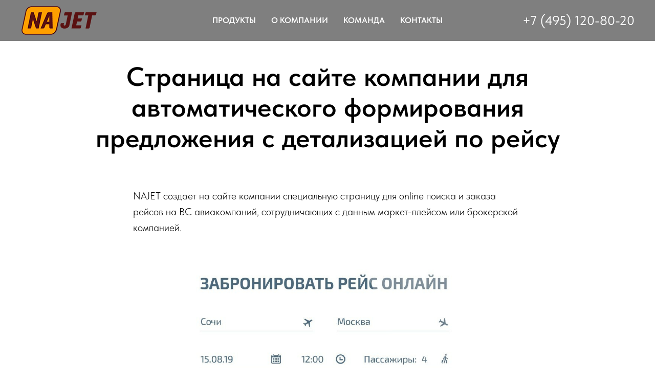

--- FILE ---
content_type: text/html; charset=UTF-8
request_url: https://najet.ru/page37746882.html
body_size: 8758
content:
<!DOCTYPE html> <html> <head> <meta charset="utf-8" /> <meta http-equiv="Content-Type" content="text/html; charset=utf-8" /> <meta name="viewport" content="width=device-width, initial-scale=1.0" /> <!--metatextblock--> <title>Страница на сайте компании для автоматического формирования предложения с детализацией по рейсу</title> <meta property="og:url" content="https://najet.ru/page37746882.html" /> <meta property="og:title" content="Страница на сайте компании для автоматического формирования предложения с детализацией по рейсу" /> <meta property="og:description" content="" /> <meta property="og:type" content="website" /> <meta property="og:image" content="https://thb.tildacdn.com/tild6465-6466-4338-b466-393364376331/-/resize/504x/_2.jpg" /> <link rel="canonical" href="https://najet.ru/page37746882.html"> <!--/metatextblock--> <meta name="format-detection" content="telephone=no" /> <meta http-equiv="x-dns-prefetch-control" content="on"> <link rel="dns-prefetch" href="https://ws.tildacdn.com"> <link rel="dns-prefetch" href="https://static.tildacdn.com"> <link rel="shortcut icon" href="https://static.tildacdn.com/tild3062-6161-4161-a263-353134346533/favicon.ico" type="image/x-icon" /> <!-- Assets --> <script src="https://neo.tildacdn.com/js/tilda-fallback-1.0.min.js" async charset="utf-8"></script> <link rel="stylesheet" href="https://static.tildacdn.com/css/tilda-grid-3.0.min.css" type="text/css" media="all" onerror="this.loaderr='y';"/> <link rel="stylesheet" href="https://static.tildacdn.com/ws/project7447611/tilda-blocks-page37746882.min.css?t=1731326371" type="text/css" media="all" onerror="this.loaderr='y';" /> <link rel="stylesheet" href="https://static.tildacdn.com/css/tilda-forms-1.0.min.css" type="text/css" media="all" onerror="this.loaderr='y';" /> <link rel="stylesheet" href="https://static.tildacdn.com/css/tilda-cover-1.0.min.css" type="text/css" media="all" onerror="this.loaderr='y';" /> <link rel="stylesheet" href="https://static.tildacdn.com/css/tilda-menusub-1.0.min.css" type="text/css" media="print" onload="this.media='all';" onerror="this.loaderr='y';" /> <noscript><link rel="stylesheet" href="https://static.tildacdn.com/css/tilda-menusub-1.0.min.css" type="text/css" media="all" /></noscript> <link rel="stylesheet" href="https://static.tildacdn.com/css/fonts-tildasans.css" type="text/css" media="all" onerror="this.loaderr='y';" /> <script nomodule src="https://static.tildacdn.com/js/tilda-polyfill-1.0.min.js" charset="utf-8"></script> <script type="text/javascript">function t_onReady(func) {if(document.readyState!='loading') {func();} else {document.addEventListener('DOMContentLoaded',func);}}
function t_onFuncLoad(funcName,okFunc,time) {if(typeof window[funcName]==='function') {okFunc();} else {setTimeout(function() {t_onFuncLoad(funcName,okFunc,time);},(time||100));}}function t_throttle(fn,threshhold,scope) {return function() {fn.apply(scope||this,arguments);};}</script> <script src="https://static.tildacdn.com/js/tilda-scripts-3.0.min.js" charset="utf-8" defer onerror="this.loaderr='y';"></script> <script src="https://static.tildacdn.com/ws/project7447611/tilda-blocks-page37746882.min.js?t=1731326371" charset="utf-8" async onerror="this.loaderr='y';"></script> <script src="https://static.tildacdn.com/js/tilda-lazyload-1.0.min.js" charset="utf-8" async onerror="this.loaderr='y';"></script> <script src="https://static.tildacdn.com/js/hammer.min.js" charset="utf-8" async onerror="this.loaderr='y';"></script> <script src="https://static.tildacdn.com/js/tilda-forms-1.0.min.js" charset="utf-8" async onerror="this.loaderr='y';"></script> <script src="https://static.tildacdn.com/js/tilda-cover-1.0.min.js" charset="utf-8" async onerror="this.loaderr='y';"></script> <script src="https://static.tildacdn.com/js/tilda-menusub-1.0.min.js" charset="utf-8" async onerror="this.loaderr='y';"></script> <script src="https://static.tildacdn.com/js/tilda-menu-1.0.min.js" charset="utf-8" async onerror="this.loaderr='y';"></script> <script src="https://static.tildacdn.com/js/tilda-skiplink-1.0.min.js" charset="utf-8" async onerror="this.loaderr='y';"></script> <script src="https://static.tildacdn.com/js/tilda-events-1.0.min.js" charset="utf-8" async onerror="this.loaderr='y';"></script> <script type="text/javascript">window.dataLayer=window.dataLayer||[];</script> <script type="text/javascript">(function() {if((/bot|google|yandex|baidu|bing|msn|duckduckbot|teoma|slurp|crawler|spider|robot|crawling|facebook/i.test(navigator.userAgent))===false&&typeof(sessionStorage)!='undefined'&&sessionStorage.getItem('visited')!=='y'&&document.visibilityState){var style=document.createElement('style');style.type='text/css';style.innerHTML='@media screen and (min-width: 980px) {.t-records {opacity: 0;}.t-records_animated {-webkit-transition: opacity ease-in-out .2s;-moz-transition: opacity ease-in-out .2s;-o-transition: opacity ease-in-out .2s;transition: opacity ease-in-out .2s;}.t-records.t-records_visible {opacity: 1;}}';document.getElementsByTagName('head')[0].appendChild(style);function t_setvisRecs(){var alr=document.querySelectorAll('.t-records');Array.prototype.forEach.call(alr,function(el) {el.classList.add("t-records_animated");});setTimeout(function() {Array.prototype.forEach.call(alr,function(el) {el.classList.add("t-records_visible");});sessionStorage.setItem("visited","y");},400);}
document.addEventListener('DOMContentLoaded',t_setvisRecs);}})();</script></head> <body class="t-body" style="margin:0;"> <!--allrecords--> <div id="allrecords" class="t-records" data-hook="blocks-collection-content-node" data-tilda-project-id="7447611" data-tilda-page-id="37746882" data-tilda-formskey="3c6d0741442ae9b0efe715a0d7447611" data-tilda-lazy="yes" data-tilda-root-zone="com"> <!--header--> <header id="t-header" class="t-records" data-hook="blocks-collection-content-node" data-tilda-project-id="7447611" data-tilda-page-id="37579103" data-tilda-formskey="3c6d0741442ae9b0efe715a0d7447611" data-tilda-lazy="yes" data-tilda-root-zone="com"> <div id="rec610270260" class="r t-rec" style=" " data-animationappear="off" data-record-type="257"> <!-- T228 --> <div id="nav610270260marker"></div> <div class="tmenu-mobile"> <div class="tmenu-mobile__container"> <div class="tmenu-mobile__burgerlogo"> <a href="/"> <img
src="https://static.tildacdn.com/tild3938-6339-4831-b666-616434336533/logo-n.png"
class="tmenu-mobile__imglogo"
imgfield="img"
style="min-width:150px;"
alt="ООО &quot;Наджет&quot;"> </a> </div> <button type="button"
class="t-menuburger t-menuburger_first "
aria-label="Навигационное меню"
aria-expanded="false"> <span style="background-color:#fff;"></span> <span style="background-color:#fff;"></span> <span style="background-color:#fff;"></span> <span style="background-color:#fff;"></span> </button> <script>function t_menuburger_init(recid) {var rec=document.querySelector('#rec' + recid);if(!rec) return;var burger=rec.querySelector('.t-menuburger');if(!burger) return;var isSecondStyle=burger.classList.contains('t-menuburger_second');if(isSecondStyle&&!window.isMobile&&!('ontouchend' in document)) {burger.addEventListener('mouseenter',function() {if(burger.classList.contains('t-menuburger-opened')) return;burger.classList.remove('t-menuburger-unhovered');burger.classList.add('t-menuburger-hovered');});burger.addEventListener('mouseleave',function() {if(burger.classList.contains('t-menuburger-opened')) return;burger.classList.remove('t-menuburger-hovered');burger.classList.add('t-menuburger-unhovered');setTimeout(function() {burger.classList.remove('t-menuburger-unhovered');},300);});}
burger.addEventListener('click',function() {if(!burger.closest('.tmenu-mobile')&&!burger.closest('.t450__burger_container')&&!burger.closest('.t466__container')&&!burger.closest('.t204__burger')&&!burger.closest('.t199__js__menu-toggler')) {burger.classList.toggle('t-menuburger-opened');burger.classList.remove('t-menuburger-unhovered');}});var menu=rec.querySelector('[data-menu="yes"]');if(!menu) return;var menuLinks=menu.querySelectorAll('.t-menu__link-item');var submenuClassList=['t978__menu-link_hook','t978__tm-link','t966__tm-link','t794__tm-link','t-menusub__target-link'];Array.prototype.forEach.call(menuLinks,function(link) {link.addEventListener('click',function() {var isSubmenuHook=submenuClassList.some(function(submenuClass) {return link.classList.contains(submenuClass);});if(isSubmenuHook) return;burger.classList.remove('t-menuburger-opened');});});menu.addEventListener('clickedAnchorInTooltipMenu',function() {burger.classList.remove('t-menuburger-opened');});}
t_onReady(function() {t_onFuncLoad('t_menuburger_init',function(){t_menuburger_init('610270260');});});</script> <style>.t-menuburger{position:relative;flex-shrink:0;width:28px;height:20px;padding:0;border:none;background-color:transparent;outline:none;-webkit-transform:rotate(0deg);transform:rotate(0deg);transition:transform .5s ease-in-out;cursor:pointer;z-index:999;}.t-menuburger span{display:block;position:absolute;width:100%;opacity:1;left:0;-webkit-transform:rotate(0deg);transform:rotate(0deg);transition:.25s ease-in-out;height:3px;background-color:#000;}.t-menuburger span:nth-child(1){top:0px;}.t-menuburger span:nth-child(2),.t-menuburger span:nth-child(3){top:8px;}.t-menuburger span:nth-child(4){top:16px;}.t-menuburger__big{width:42px;height:32px;}.t-menuburger__big span{height:5px;}.t-menuburger__big span:nth-child(2),.t-menuburger__big span:nth-child(3){top:13px;}.t-menuburger__big span:nth-child(4){top:26px;}.t-menuburger__small{width:22px;height:14px;}.t-menuburger__small span{height:2px;}.t-menuburger__small span:nth-child(2),.t-menuburger__small span:nth-child(3){top:6px;}.t-menuburger__small span:nth-child(4){top:12px;}.t-menuburger-opened span:nth-child(1){top:8px;width:0%;left:50%;}.t-menuburger-opened span:nth-child(2){-webkit-transform:rotate(45deg);transform:rotate(45deg);}.t-menuburger-opened span:nth-child(3){-webkit-transform:rotate(-45deg);transform:rotate(-45deg);}.t-menuburger-opened span:nth-child(4){top:8px;width:0%;left:50%;}.t-menuburger-opened.t-menuburger__big span:nth-child(1){top:6px;}.t-menuburger-opened.t-menuburger__big span:nth-child(4){top:18px;}.t-menuburger-opened.t-menuburger__small span:nth-child(1),.t-menuburger-opened.t-menuburger__small span:nth-child(4){top:6px;}@media (hover),(min-width:0\0){.t-menuburger_first:hover span:nth-child(1){transform:translateY(1px);}.t-menuburger_first:hover span:nth-child(4){transform:translateY(-1px);}.t-menuburger_first.t-menuburger__big:hover span:nth-child(1){transform:translateY(3px);}.t-menuburger_first.t-menuburger__big:hover span:nth-child(4){transform:translateY(-3px);}}.t-menuburger_second span:nth-child(2),.t-menuburger_second span:nth-child(3){width:80%;left:20%;right:0;}@media (hover),(min-width:0\0){.t-menuburger_second.t-menuburger-hovered span:nth-child(2),.t-menuburger_second.t-menuburger-hovered span:nth-child(3){animation:t-menuburger-anim 0.3s ease-out normal forwards;}.t-menuburger_second.t-menuburger-unhovered span:nth-child(2),.t-menuburger_second.t-menuburger-unhovered span:nth-child(3){animation:t-menuburger-anim2 0.3s ease-out normal forwards;}}.t-menuburger_second.t-menuburger-opened span:nth-child(2),.t-menuburger_second.t-menuburger-opened span:nth-child(3){left:0;right:0;width:100%!important;}.t-menuburger_third span:nth-child(4){width:70%;left:unset;right:0;}@media (hover),(min-width:0\0){.t-menuburger_third:not(.t-menuburger-opened):hover span:nth-child(4){width:100%;}}.t-menuburger_third.t-menuburger-opened span:nth-child(4){width:0!important;right:50%;}.t-menuburger_fourth{height:12px;}.t-menuburger_fourth.t-menuburger__small{height:8px;}.t-menuburger_fourth.t-menuburger__big{height:18px;}.t-menuburger_fourth span:nth-child(2),.t-menuburger_fourth span:nth-child(3){top:4px;opacity:0;}.t-menuburger_fourth span:nth-child(4){top:8px;}.t-menuburger_fourth.t-menuburger__small span:nth-child(2),.t-menuburger_fourth.t-menuburger__small span:nth-child(3){top:3px;}.t-menuburger_fourth.t-menuburger__small span:nth-child(4){top:6px;}.t-menuburger_fourth.t-menuburger__small span:nth-child(2),.t-menuburger_fourth.t-menuburger__small span:nth-child(3){top:3px;}.t-menuburger_fourth.t-menuburger__small span:nth-child(4){top:6px;}.t-menuburger_fourth.t-menuburger__big span:nth-child(2),.t-menuburger_fourth.t-menuburger__big span:nth-child(3){top:6px;}.t-menuburger_fourth.t-menuburger__big span:nth-child(4){top:12px;}@media (hover),(min-width:0\0){.t-menuburger_fourth:not(.t-menuburger-opened):hover span:nth-child(1){transform:translateY(1px);}.t-menuburger_fourth:not(.t-menuburger-opened):hover span:nth-child(4){transform:translateY(-1px);}.t-menuburger_fourth.t-menuburger__big:not(.t-menuburger-opened):hover span:nth-child(1){transform:translateY(3px);}.t-menuburger_fourth.t-menuburger__big:not(.t-menuburger-opened):hover span:nth-child(4){transform:translateY(-3px);}}.t-menuburger_fourth.t-menuburger-opened span:nth-child(1),.t-menuburger_fourth.t-menuburger-opened span:nth-child(4){top:4px;}.t-menuburger_fourth.t-menuburger-opened span:nth-child(2),.t-menuburger_fourth.t-menuburger-opened span:nth-child(3){opacity:1;}@keyframes t-menuburger-anim{0%{width:80%;left:20%;right:0;}50%{width:100%;left:0;right:0;}100%{width:80%;left:0;right:20%;}}@keyframes t-menuburger-anim2{0%{width:80%;left:0;}50%{width:100%;right:0;left:0;}100%{width:80%;left:20%;right:0;}}</style> </div> </div> <style>.tmenu-mobile{background-color:#111;display:none;width:100%;top:0;z-index:990;}.tmenu-mobile_positionfixed{position:fixed;}.tmenu-mobile__text{color:#fff;}.tmenu-mobile__container{min-height:64px;padding:20px;position:relative;box-sizing:border-box;display:-webkit-flex;display:-ms-flexbox;display:flex;-webkit-align-items:center;-ms-flex-align:center;align-items:center;-webkit-justify-content:space-between;-ms-flex-pack:justify;justify-content:space-between;}.tmenu-mobile__list{display:block;}.tmenu-mobile__burgerlogo{display:inline-block;font-size:24px;font-weight:400;white-space:nowrap;vertical-align:middle;}.tmenu-mobile__imglogo{height:auto;display:block;max-width:300px!important;box-sizing:border-box;padding:0;margin:0 auto;}@media screen and (max-width:980px){.tmenu-mobile__menucontent_hidden{display:none;height:100%;}.tmenu-mobile{display:block;}}@media screen and (max-width:980px){#rec610270260 .tmenu-mobile{background-color:#d5d5d5;}#rec610270260 .t-menuburger{-webkit-order:1;-ms-flex-order:1;order:1;}}</style> <style> #rec610270260 .tmenu-mobile__burgerlogo a{color:#ffffff;}</style> <style> #rec610270260 .tmenu-mobile__burgerlogo__title{color:#ffffff;}</style> <div id="nav610270260" class="t228 t228__positionfixed tmenu-mobile__menucontent_hidden" style="background-color: rgba(0,0,0,0.50); " data-bgcolor-hex="#000000" data-bgcolor-rgba="rgba(0,0,0,0.50)" data-navmarker="nav610270260marker" data-appearoffset="" data-bgopacity-two="" data-menushadow="" data-menushadow-css="" data-bgopacity="0.50" data-menu-items-align="center" data-menu="yes"> <div class="t228__maincontainer " style=""> <div class="t228__padding40px"></div> <div class="t228__leftside"> <div class="t228__leftcontainer"> <a href="/" class="t228__imgwrapper"> <img class="t228__imglogo "
src="https://static.tildacdn.com/tild3938-6339-4831-b666-616434336533/logo-n.png"
imgfield="img"
style="max-height: 80px" alt="ООО &quot;Наджет&quot;"> </a> </div> </div> <div class="t228__centerside "> <nav class="t228__centercontainer"> <ul role="list" class="t228__list t-menu__list t228__list_hidden"> <li class="t228__list_item"
style="padding:0 15px 0 0;"> <a class="t-menu__link-item"
href=""
aria-expanded="false" role="button" data-menu-submenu-hook="link_sub1_610270260" data-menu-item-number="1">
ПРОДУКТЫ
</a> <div class="t-menusub" data-submenu-hook="link_sub1_610270260" data-submenu-margin="15px" data-add-submenu-arrow=""> <div class="t-menusub__menu"> <div class="t-menusub__content"> <ul role="list" class="t-menusub__list"> <li class="t-menusub__list-item t-name t-name_xs"> <a class="t-menusub__link-item t-name t-name_xs"
href="/page37774700.html" data-menu-item-number="1">Типовое ПО + По на заказ</a> </li> <li class="t-menusub__list-item t-name t-name_xs"> <a class="t-menusub__link-item t-name t-name_xs"
href="/page37701258.html" data-menu-item-number="1">Интернет-проекты для авиакомпаний</a> </li> <li class="t-menusub__list-item t-name t-name_xs"> <a class="t-menusub__link-item t-name t-name_xs"
href="/page53730341.html" data-menu-item-number="1">Интернет-проекты для авиаброкеров и туристических маркетплейсов</a> </li> <li class="t-menusub__list-item t-name t-name_xs"> <a class="t-menusub__link-item t-name t-name_xs"
href="/page37774728.html" data-menu-item-number="1">Национальный агрегатор</a> </li> </ul> </div> </div> </div> </li> <li class="t228__list_item"
style="padding:0 15px;"> <a class="t-menu__link-item"
href="/page37779146.html" data-menu-submenu-hook="" data-menu-item-number="2">
О КОМПАНИИ
</a> </li> <li class="t228__list_item"
style="padding:0 15px;"> <a class="t-menu__link-item"
href="/page37575282.html" data-menu-submenu-hook="" data-menu-item-number="3">
КОМАНДА
</a> </li> <li class="t228__list_item"
style="padding:0 0 0 15px;"> <a class="t-menu__link-item"
href="/page37811164.html" data-menu-submenu-hook="" data-menu-item-number="4">
КОНТАКТЫ
</a> </li> </ul> </nav> </div> <div class="t228__rightside"> <div class="t228__rightcontainer"> <div class="t228__right_descr"><div style="font-size: 26px;" data-customstyle="yes"><a href="tel:+74951208020" style="color: rgb(255, 255, 255);">+7 (495) 120-80-20</a></div></div> </div> </div> <div class="t228__padding40px"></div> </div> </div> <style>@media screen and (max-width:980px){#rec610270260 .t228__leftcontainer{display:none;}}</style> <style>@media screen and (max-width:980px){#rec610270260 .t228{position:static;}}</style> <script>window.addEventListener('load',function() {t_onFuncLoad('t228_setWidth',function() {t228_setWidth('610270260');});});window.addEventListener('resize',t_throttle(function() {t_onFuncLoad('t228_setWidth',function() {t228_setWidth('610270260');});t_onFuncLoad('t_menu__setBGcolor',function() {t_menu__setBGcolor('610270260','.t228');});}));t_onReady(function() {t_onFuncLoad('t_menu__highlightActiveLinks',function() {t_menu__highlightActiveLinks('.t228__list_item a');});t_onFuncLoad('t_menu__findAnchorLinks',function() {t_menu__findAnchorLinks('610270260','.t228__list_item a');});t_onFuncLoad('t228__init',function() {t228__init('610270260');});t_onFuncLoad('t_menu__setBGcolor',function() {t_menu__setBGcolor('610270260','.t228');});t_onFuncLoad('t_menu__interactFromKeyboard',function() {t_menu__interactFromKeyboard('610270260');});t_onFuncLoad('t228_setWidth',function() {t228_setWidth('610270260');});t_onFuncLoad('t_menu__createMobileMenu',function() {t_menu__createMobileMenu('610270260','.t228');});});</script> <!--[if IE 8]> <style>#rec610270260 .t228{filter:progid:DXImageTransform.Microsoft.gradient(startColorStr='#D9000000',endColorstr='#D9000000');}</style> <![endif]--> <style>#rec610270260 .t-menu__link-item{-webkit-transition:color 0.3s ease-in-out,opacity 0.3s ease-in-out;transition:color 0.3s ease-in-out,opacity 0.3s ease-in-out;}#rec610270260 .t-menu__link-item:not(.t-active):not(.tooltipstered):hover{opacity:0.4 !important;}#rec610270260 .t-menu__link-item:not(.t-active):not(.tooltipstered):focus-visible{opacity:0.4 !important;}@supports (overflow:-webkit-marquee) and (justify-content:inherit){#rec610270260 .t-menu__link-item,#rec610270260 .t-menu__link-item.t-active{opacity:1 !important;}}</style> <script>t_onReady(function() {setTimeout(function(){t_onFuncLoad('t_menusub_init',function() {t_menusub_init('610270260');});},500);});</script> <style>@media screen and (max-width:980px){#rec610270260 .t-menusub__menu .t-menusub__link-item{color:#ffffff !important;}#rec610270260 .t-menusub__menu .t-menusub__link-item.t-active{color:#ffffff !important;}}</style> <style> #rec610270260 .t228__leftcontainer a{color:#ffffff;}#rec610270260 a.t-menu__link-item{color:#ffffff;font-weight:600;}#rec610270260 .t228__right_langs_lang a{color:#ffffff;font-weight:600;}</style> <style> #rec610270260 .t228__logo{color:#ffffff;}</style> </div> </header> <!--/header--> <div id="rec609829919" class="r t-rec t-rec_pt_120 t-rec_pb_30" style="padding-top:120px;padding-bottom:30px; " data-record-type="60"> <!-- T050 --> <div class="t050"> <div class="t-container t-align_center"> <div class="t-col t-col_10 t-prefix_1"> <h1 class="t050__title t-title t-title_xxl" field="title"><div style="font-size: 52px;" data-customstyle="yes">Страница на сайте компании для автоматического формирования предложения с детализацией по рейсу</div></h1> </div> </div> </div> <style> #rec609829919 .t050__uptitle{text-transform:uppercase;}</style> </div> <div id="rec609829903" class="r t-rec t-rec_pt_30 t-rec_pb_30" style="padding-top:30px;padding-bottom:30px; " data-record-type="106"> <!-- T004 --> <div class="t004"> <div class="t-container "> <div class="t-col t-col_8 t-prefix_2"> <div field="text" class="t-text t-text_md ">NAJET&nbsp;создает на сайте&nbsp;компании&nbsp;специальную страницу&nbsp;для online поиска и заказа рейсов на ВС авиакомпаний, сотрудничающих с данным маркет-плейсом или брокерской компанией.</div> </div> </div> </div> </div> <div id="rec609856769" class="r t-rec t-rec_pt_30 t-rec_pb_30" style="padding-top:30px;padding-bottom:30px; " data-record-type="3"> <!-- T107 --> <div class="t107"> <div class="t-align_center" itemscope itemtype="http://schema.org/ImageObject"> <meta itemprop="image" content="https://static.tildacdn.com/tild6465-6466-4338-b466-393364376331/_2.jpg"> <img class="t-img t-width t107__width t-width_6"
src="https://thb.tildacdn.com/tild6465-6466-4338-b466-393364376331/-/empty/_2.jpg" data-original="https://static.tildacdn.com/tild6465-6466-4338-b466-393364376331/_2.jpg"
imgfield="img"
alt=""> </div> </div> </div> <div id="rec609857162" class="r t-rec t-rec_pt_30 t-rec_pb_30" style="padding-top:30px;padding-bottom:30px; " data-record-type="106"> <!-- T004 --> <div class="t004"> <div class="t-container "> <div class="t-col t-col_8 t-prefix_2"> <div field="text" class="t-text t-text_md ">Благодаря, установленной в компании программы NAJET, Пользователь сайта, заполнив поля формы заявки на странице онлайн продаж брокерской компании или маркет-плейса может:<br /><br />1. САМОСТОЯТЕЛЬНО и без участия менеджеров по продаже компании получить ПРЕДВАРИТЕЛЬНОЕ ПРЕДЛОЖЕНИЕ на перелет, содержащий информацию о возможном расписании и предварительной стоимости рейса (стоимость показывается по желанию компании);</div> </div> </div> </div> </div> <div id="rec609857393" class="r t-rec t-rec_pt_30 t-rec_pb_30" style="padding-top:30px;padding-bottom:30px; " data-record-type="3"> <!-- T107 --> <div class="t107"> <div class="t-align_center" itemscope itemtype="http://schema.org/ImageObject"> <meta itemprop="image" content="https://static.tildacdn.com/tild3139-3562-4862-a339-643236343336/_1.jpg"> <img class="t-img t-width t107__width t-width_10"
src="https://thb.tildacdn.com/tild3139-3562-4862-a339-643236343336/-/empty/_1.jpg" data-original="https://static.tildacdn.com/tild3139-3562-4862-a339-643236343336/_1.jpg"
imgfield="img"
alt=""> </div> </div> </div> <div id="rec609857537" class="r t-rec t-rec_pt_30 t-rec_pb_30" style="padding-top:30px;padding-bottom:30px; " data-record-type="106"> <!-- T004 --> <div class="t004"> <div class="t-container "> <div class="t-col t-col_8 t-prefix_2"> <div field="text" class="t-text t-text_md ">2. В случае, если предложенный вариант устраивает клиента, он может отправить его менеджерам по продаже компании, для получения окончательного предложения&nbsp;в виде брендированного файла формата PDF и возможностью онлайн оплаты.</div> </div> </div> </div> </div> <div id="rec609857850" class="r t-rec t-rec_pt_30 t-rec_pb_30" style="padding-top:30px;padding-bottom:30px; " data-record-type="3"> <!-- T107 --> <div class="t107"> <div class="t-align_center" itemscope itemtype="http://schema.org/ImageObject"> <meta itemprop="image" content="https://static.tildacdn.com/tild3637-6264-4162-b663-633932343030/_21-06-2023_120706.jpg"> <img class="t-img t-width t107__width t-width_10"
src="https://thb.tildacdn.com/tild3637-6264-4162-b663-633932343030/-/empty/_21-06-2023_120706.jpg" data-original="https://static.tildacdn.com/tild3637-6264-4162-b663-633932343030/_21-06-2023_120706.jpg"
imgfield="img"
alt=""> </div> </div> </div> <div id="rec610998872" class="r t-rec" style=" " data-animationappear="off" data-record-type="698"> <!-- t698 --> <!-- cover --> <div class="t-cover" id="recorddiv610998872"bgimgfield="img"style="height:50vh;background-image:url('https://thb.tildacdn.com/tild3734-3332-4336-b138-393063313963/-/resize/20x/noroot.jpg');"> <div class="t-cover__carrier" id="coverCarry610998872"data-content-cover-id="610998872"data-content-cover-bg="https://static.tildacdn.com/tild3734-3332-4336-b138-393063313963/noroot.jpg"data-display-changed="true"data-content-cover-height="50vh"data-content-cover-parallax=""data-content-use-image-for-mobile-cover=""style="height:50vh;background-attachment:scroll; "itemscope itemtype="http://schema.org/ImageObject"><meta itemprop="image" content="https://static.tildacdn.com/tild3734-3332-4336-b138-393063313963/noroot.jpg"></div> <div class="t-cover__filter" style="height:50vh;background-color: #29221c;opacity: 0.7;"></div> <div class="t698"> <div class="t-container "> <div class="t-width t-width_8 t698__mainblock"> <div class="t-cover__wrapper t-valign_middle" style="height:50vh;"> <div class="t698__mainwrapper" data-hook-content="covercontent"> <div class="t698__title t-title t-title_xs" field="title"><p style="text-align: center;">Свяжитесь с нами</p></div> <div class="t698__descr t-descr t-descr_md" field="descr">по телефону: <a href="tel:+74951208020" style="border-bottom-width: 1px; border-bottom-style: solid; box-shadow: none; text-decoration: none;">+7 (495) 120 80 20</a>, email: <a href="mailto:client-service@najet.ru" style="border-bottom-width: 1px; border-bottom-style: solid; box-shadow: none; text-decoration: none;">client-service@najet.ru</a> или заполните форму:</div> <div> <form
id="form610998872" name='form610998872' role="form" action='' method='POST' data-formactiontype="2" data-inputbox=".t-input-group" class="t-form js-form-proccess t-form_inputs-total_4 " data-success-callback="t698_onSuccess"> <input type="hidden" name="formservices[]" value="0962422d05e9fabd4efb1bd617978c39" class="js-formaction-services"> <input type="hidden" name="formservices[]" value="5c285752933fa5c2b7dc5cf63729f4fc" class="js-formaction-services"> <input type="hidden" name="formservices[]" value="b2e8f6fbf2751c464f006e70ba30d972" class="js-formaction-services"> <div class="js-successbox t-form__successbox t-text t-text_md"
aria-live="polite"
style="display:none;" data-success-message="Ваше сообщение отправлено. Мы свяжемся с вами в ближайшее время"></div> <div class="t-form__inputsbox t-form__inputsbox_vertical-form t-form__inputsbox_inrow"> <div
class="t-input-group t-input-group_em " data-input-lid="1495646533382" data-field-type="em"> <div class="t-input-block " style="border-radius: 7px; -moz-border-radius: 7px; -webkit-border-radius: 7px;"> <input type="email"
autocomplete="email"
name="Email"
id="input_1495646533382"
class="t-input js-tilda-rule "
value=""
placeholder="Email" data-tilda-req="1" aria-required="true" data-tilda-rule="email"
aria-describedby="error_1495646533382"
style="color:#000000;background-color:#ffffff;border-radius: 7px; -moz-border-radius: 7px; -webkit-border-radius: 7px;"> <div class="t-input-error" aria-live="polite" id="error_1495646533382"></div> </div> </div> <div
class="t-input-group t-input-group_ph " data-input-lid="1495646545048" data-field-type="ph"> <div class="t-input-block " style="border-radius: 7px; -moz-border-radius: 7px; -webkit-border-radius: 7px;"> <input type="tel"
autocomplete="tel"
name="Phone"
id="input_1495646545048" data-phonemask-init="no" data-phonemask-id="610998872" data-phonemask-lid="1495646545048" data-phonemask-maskcountry="RU" class="t-input js-phonemask-input js-tilda-rule "
value=""
placeholder="+1(999)999-9999" data-tilda-req="1" aria-required="true" aria-describedby="error_1495646545048"
style="color:#000000;background-color:#ffffff;border-radius: 7px; -moz-border-radius: 7px; -webkit-border-radius: 7px;"> <script type="text/javascript">if(!document.getElementById('t-phonemask-script')) {(function(d,w,o) {var n=d.getElementsByTagName(o)[0],s=d.createElement(o),f=function(){n.parentNode.insertBefore(s,n);};s.type="text/javascript";s.async=true;s.id='t-phonemask-script';s.src="https://static.tildacdn.com/js/tilda-phone-mask-1.1.min.js";if(w.opera=="[object Opera]") {d.addEventListener("DOMContentLoaded",f,false);} else {f();}})(document,window,'script');} else {t_onReady(function() {t_onFuncLoad('t_form_phonemask_load',function() {var phoneMasks=document.querySelectorAll('#rec610998872 [data-phonemask-lid="1495646545048"]');t_form_phonemask_load(phoneMasks);});});}</script> <div class="t-input-error" aria-live="polite" id="error_1495646545048"></div> </div> </div> <div
class="t-input-group t-input-group_nm " data-input-lid="1495646567135" data-field-type="nm"> <div class="t-input-block " style="border-radius: 7px; -moz-border-radius: 7px; -webkit-border-radius: 7px;"> <input type="text"
autocomplete="name"
name="Name"
id="input_1495646567135"
class="t-input js-tilda-rule "
value=""
placeholder="Как к вам обращаться" data-tilda-rule="name"
aria-describedby="error_1495646567135"
style="color:#000000;background-color:#ffffff;border-radius: 7px; -moz-border-radius: 7px; -webkit-border-radius: 7px;"> <div class="t-input-error" aria-live="polite" id="error_1495646567135"></div> </div> </div> <div
class="t-input-group t-input-group_ta " data-input-lid="1687851743832" data-field-type="ta"> <div class="t-input-block " style="border-radius: 7px; -moz-border-radius: 7px; -webkit-border-radius: 7px;"> <textarea name="Textarea"
id="input_1687851743832"
class="t-input js-tilda-rule "
placeholder="Какой вопрос вас интересует?" aria-describedby="error_1687851743832"
style="color:#000000; background-color:#ffffff; border-radius: 7px; -moz-border-radius: 7px; -webkit-border-radius: 7px;height:102px;" rows="3"></textarea> <div class="t-input-error" aria-live="polite" id="error_1687851743832"></div> </div> </div> <div class="t-form__errorbox-middle"> <!--noindex--> <div
class="js-errorbox-all t-form__errorbox-wrapper"
style="display:none;" data-nosnippet
tabindex="-1"
aria-label="Ошибки при заполнении формы"> <ul
role="list"
class="t-form__errorbox-text t-text t-text_md"> <li class="t-form__errorbox-item js-rule-error js-rule-error-all"></li> <li class="t-form__errorbox-item js-rule-error js-rule-error-req"></li> <li class="t-form__errorbox-item js-rule-error js-rule-error-email"></li> <li class="t-form__errorbox-item js-rule-error js-rule-error-name"></li> <li class="t-form__errorbox-item js-rule-error js-rule-error-phone"></li> <li class="t-form__errorbox-item js-rule-error js-rule-error-minlength"></li> <li class="t-form__errorbox-item js-rule-error js-rule-error-string"></li> </ul> </div> <!--/noindex--> </div> <div class="t-form__submit"> <button
type="submit"
class="t-submit"
style="color:#ffffff;background-color:#ff9f00;border-radius:7px; -moz-border-radius:7px; -webkit-border-radius:7px;" data-field="buttontitle" data-buttonfieldset="button">
Отправить </button> </div> </div> <div class="t-form__errorbox-bottom"> <!--noindex--> <div
class="js-errorbox-all t-form__errorbox-wrapper"
style="display:none;" data-nosnippet
tabindex="-1"
aria-label="Ошибки при заполнении формы"> <ul
role="list"
class="t-form__errorbox-text t-text t-text_md"> <li class="t-form__errorbox-item js-rule-error js-rule-error-all"></li> <li class="t-form__errorbox-item js-rule-error js-rule-error-req"></li> <li class="t-form__errorbox-item js-rule-error js-rule-error-email"></li> <li class="t-form__errorbox-item js-rule-error js-rule-error-name"></li> <li class="t-form__errorbox-item js-rule-error js-rule-error-phone"></li> <li class="t-form__errorbox-item js-rule-error js-rule-error-minlength"></li> <li class="t-form__errorbox-item js-rule-error js-rule-error-string"></li> </ul> </div> <!--/noindex--> </div> </form> <style>#rec610998872 input::-webkit-input-placeholder {color:#000000;opacity:0.5;}#rec610998872 input::-moz-placeholder{color:#000000;opacity:0.5;}#rec610998872 input:-moz-placeholder {color:#000000;opacity:0.5;}#rec610998872 input:-ms-input-placeholder{color:#000000;opacity:0.5;}#rec610998872 textarea::-webkit-input-placeholder {color:#000000;opacity:0.5;}#rec610998872 textarea::-moz-placeholder{color:#000000;opacity:0.5;}#rec610998872 textarea:-moz-placeholder {color:#000000;opacity:0.5;}#rec610998872 textarea:-ms-input-placeholder{color:#000000;opacity:0.5;}</style> </div> <div class="t698__form-bottom-text t-text t-text_xs" field="text">Нажимая кнопку «Отправить сообщение» вы подтверждаете, что ознакомились с <a href="https://najet.ru/policy" target="_blank" rel="noreferrer noopener" style="color: rgb(255, 159, 0); border-bottom: 1px solid rgb(255, 159, 0); box-shadow: none; text-decoration: none;">Политикой конфиденциальности</a> компании и соглашаетесь с ней.</div> </div> </div> </div> </div> </div> </div> <script>if(typeof jQuery!=='undefined') {$('#rec610998872').find('.js-form-proccess').on('tildaform:aftererror',function(e){e.preventDefault();t_onFuncLoad('t698_fixcontentheight',function(){t698_fixcontentheight('610998872');});});$('.t698').bind('displayChanged',function(){t_onFuncLoad('t698_fixcontentheight',function(){t698_fixcontentheight('610998872');});});} else {var formBlock=document.querySelector('#rec610998872 .js-form-proccess');if(formBlock) {formBlock.addEventListener('tildaform:aftererror',function(e){e.preventDefault();t_onFuncLoad('t698_fixcontentheight',function(){t698_fixcontentheight('610998872');});});}
var wrapperBlock=document.querySelector('#rec610998872 .t698');if(wrapperBlock) {wrapperBlock.addEventListener('displayChanged',function(){t_onFuncLoad('t698_fixcontentheight',function(){t698_fixcontentheight('610998872');});});}}
window.addEventListener('load',function() {setTimeout(function() {t_onFuncLoad('t_cover__setRecalculatedHeight',function() {var rec=document.getElementById('rec610998872');if(rec) {var content=rec.querySelector('div[data-hook-content]');var contentHeight=content?t_cover__getPureHeight(content):0;t_cover__setRecalculatedHeight(rec,contentHeight);}});},500);});</script> <script>t_onReady(function() {var rec=document.getElementById('rec610998872');var isConditionalForm=rec.querySelector('.t-conditional-form');if(isConditionalForm) {t_onFuncLoad('t_form__conditionals_addFieldsListeners',function() {t_form__conditionals_addFieldsListeners('610998872',function() {var content=rec.querySelector('div[data-hook-content]');var contentHeight=content?t_cover__getPureHeight(content):0;t_cover__setRecalculatedHeight(rec,contentHeight);})})}})</script> </div> </div> <!--/allrecords--> <!-- Stat --> <!-- Yandex.Metrika counter 51537209 --> <script type="text/javascript" data-tilda-cookie-type="analytics">setTimeout(function(){(function(m,e,t,r,i,k,a){m[i]=m[i]||function(){(m[i].a=m[i].a||[]).push(arguments)};m[i].l=1*new Date();k=e.createElement(t),a=e.getElementsByTagName(t)[0],k.async=1,k.src=r,a.parentNode.insertBefore(k,a)})(window,document,"script","https://mc.yandex.ru/metrika/tag.js","ym");window.mainMetrikaId='51537209';ym(window.mainMetrikaId,"init",{clickmap:true,trackLinks:true,accurateTrackBounce:true,webvisor:true,ecommerce:"dataLayer"});},2000);</script> <noscript><div><img src="https://mc.yandex.ru/watch/51537209" style="position:absolute; left:-9999px;" alt="" /></div></noscript> <!-- /Yandex.Metrika counter --> <script type="text/javascript">if(!window.mainTracker) {window.mainTracker='tilda';}
setTimeout(function(){(function(d,w,k,o,g) {var n=d.getElementsByTagName(o)[0],s=d.createElement(o),f=function(){n.parentNode.insertBefore(s,n);};s.type="text/javascript";s.async=true;s.key=k;s.id="tildastatscript";s.src=g;if(w.opera=="[object Opera]") {d.addEventListener("DOMContentLoaded",f,false);} else {f();}})(document,window,'1453f83bec8068d3e39cadc57a748bed','script','https://static.tildacdn.com/js/tilda-stat-1.0.min.js');},2000);</script> </body> </html>